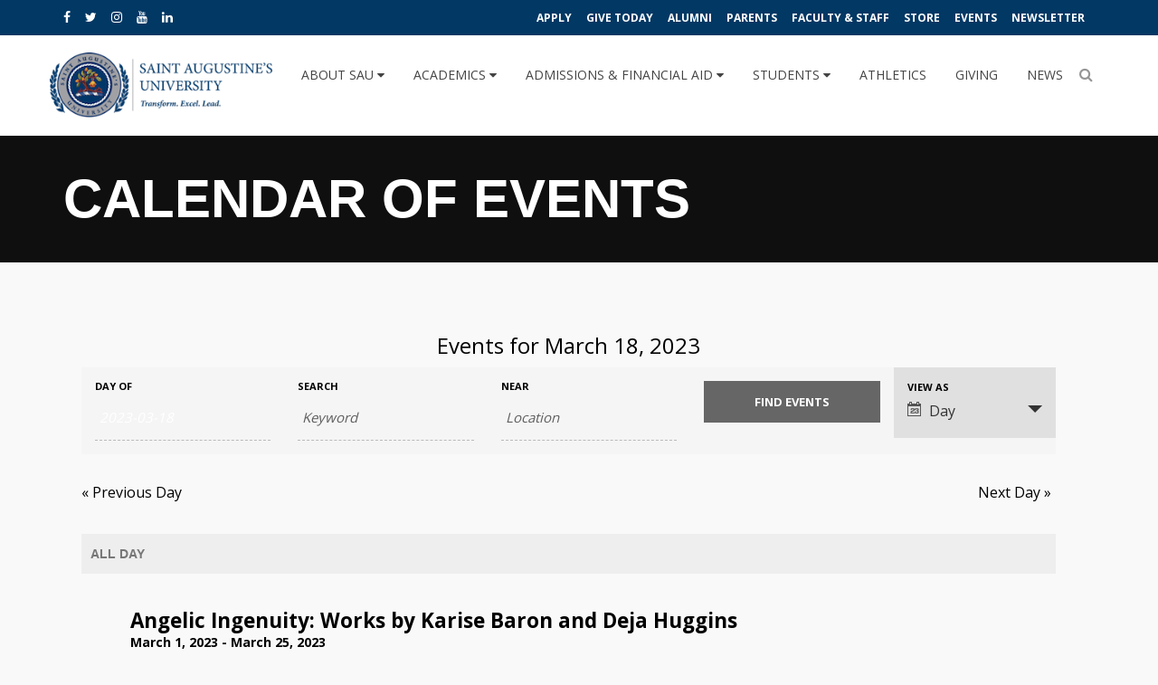

--- FILE ---
content_type: text/javascript
request_url: https://sau1867.st-aug.edu/wp-content/plugins/the-events-calendar/src/resources/js/tribe-events-ajax-day.min.js?ver=5.16.1.1
body_size: 1617
content:
!function(e,t,a,r,i,s,n,_,u,p){a(function(){var l=a('[class^="tribe-events-nav-"] a'),o="/";function d(){a(".tribe-events-day-time-slot").length&&(a(".tribe-events-day-time-slot").find(".vevent:last").addClass("tribe-events-last"),a(".tribe-events-day-time-slot:first").find(".vevent:first").removeClass("tribe-events-first"))}if(void 0!==u.events_base?o=u.events_base:l.length&&(o=l.first().attr("href").slice(0,-11)),n.filter_cats&&(o=a("#tribe-events-header").data("baseurl").slice(0,-11)),r.default_permalinks&&(o=o.split("?")[0]),n.date=a("#tribe-events-header").data("date"),d(),_.pushstate&&!_.map_view()){var v="action=tribe_event_day&eventDate="+n.date;r.params.length&&(v=v+"&"+r.params),n.category&&(v=v+"&tribe_event_category="+n.category),s.is_featured()&&(v+="&featured=1"),a(t.getElementById("tribe-events")).is(".tribe-events-shortcode")&&!1===u.update_urls.shortcode.day||history.replaceState({tribe_params:v,tribe_url_params:r.params},"",location.href),a(e).on("popstate",function(e){var t=e.originalEvent.state;t&&(n.do_string=!1,n.pushstate=!1,n.popping=!0,n.params=t.tribe_params,s.pre_ajax(function(){c()}),s.set_form(n.params))})}function c(){s.invalid_date(n.date)||(n.pushcount=0,n.ajax_running=!0,n.popping||(n.url_params={},n.params={action:"tribe_event_day",eventDate:n.date,featured:s.is_featured()},n.url_params={action:"tribe_event_day"},n.url_params.hasOwnProperty("tribe_event_display")||(n.url_params.tribe_event_display=n.view),n.category&&(n.params.tribe_event_category=n.category),r.default_permalinks&&(n.url_params.hasOwnProperty("eventDate")||(n.url_params.eventDate=n.date),n.url_params.hasOwnProperty("post_type")||(n.url_params.post_type=u.events_post_type),n.url_params.hasOwnProperty("eventDisplay")||(n.url_params.eventDisplay=n.view)),a(i).trigger("tribe_ev_serializeBar"),n.params=a.param(n.params),n.url_params=a.param(n.url_params),a(i).trigger("tribe_ev_collectParams"),n.pushstate=!0,n.do_string=!1,(n.pushcount>0||n.filters||r.default_permalinks)&&(n.pushstate=!1,n.do_string=!0)),_.pushstate&&!n.filter_cats?(p&&tec_debug.time("Day View Ajax Timer"),a(i).trigger("tribe_ev_ajaxStart").trigger("tribe_ev_dayView_AjaxStart"),a("#tribe-events-content .tribe-events-loop").tribe_spin(),a.post(TribeCalendar.ajaxurl,n.params,function(e){if(n.initial_load=!1,s.enable_inputs("#tribe_events_filters_form","input, select"),e.success){n.ajax_running=!1,r.ajax_response={total_count:parseInt(e.total_count),view:e.view,max_pages:"",tribe_paged:"",timestamp:(new Date).getTime()};var _=a.parseHTML(e.html);a("#tribe-events-content").replaceWith(_),0===e.total_count&&a("#tribe-events-header .tribe-events-sub-nav").empty(),a(".tribe-events-promo").next(".tribe-events-promo").remove(),n.page_title=a("#tribe-events-header").data("title"),n.view_title=a("#tribe-events-header").data("viewtitle"),t.title=n.page_title,a(".tribe-events-page-title").html(n.view_title),r.cur_url=s.get_base_url(),(a("#tribe-events.tribe-events-shortcode").length||n.do_string)&&(-1!==r.cur_url.indexOf("?")&&(r.cur_url=r.cur_url.split("?")[0]),r.cur_url=r.cur_url+"?"+n.url_params);var l=!a(t.getElementById("tribe-events")).is(".tribe-events-shortcode")||!1!==u.update_urls.shortcode.day;n.do_string&&l&&history.pushState({tribe_date:n.date,tribe_params:n.params},n.page_title,r.cur_url),n.pushstate&&l&&history.pushState({tribe_date:n.date,tribe_params:n.params},n.page_title,r.cur_url),d(),a(i).trigger("tribe_ev_ajaxSuccess").trigger("tribe_ev_dayView_AjaxSuccess"),a(i).trigger("ajax-success.tribe").trigger("tribe_ev_dayView_AjaxSuccess"),p&&tec_debug.timeEnd("Day View Ajax Timer")}})):n.url_params.length?e.location=r.cur_url+"?"+n.url_params:e.location=r.cur_url)}a("#tribe-events").on("click",".tribe-events-nav-previous a, .tribe-events-nav-next a",function(e){if(e.preventDefault(),!n.ajax_running&&!n.updating_picker){var t=a(this);n.popping=!1,n.date=t.attr("data-day"),n.filter_cats?r.cur_url=o+n.date+"/":r.cur_url=t.attr("href"),s.update_picker(n.date),s.pre_ajax(function(){c()})}}),s.snap("#tribe-events-bar","#tribe-events","#tribe-events-footer .tribe-events-nav-previous a, #tribe-events-footer .tribe-events-nav-next a"),a("form#tribe-bar-form").on("submit",function(e){!function(e){if("change_view"!=tribe_events_bar_action){if(e.preventDefault(),n.ajax_running)return;var t=a("#tribe-bar-date").val();n.popping=!1,t.length?(n.date=a("#tribe-bar-date").val(),r.cur_url=r.default_permalinks?o+"="+r.cur_date:o+r.cur_date+"/"):(n.date=r.cur_date,r.cur_url=r.default_permalinks?o+"="+r.cur_date:o+r.cur_date+"/"),s.pre_ajax(function(){c()})}}(e)}),(_.no_bar()||_.live_ajax()&&_.pushstate)&&a("#tribe-bar-date").on("changeDate",function(e){if(!n.updating_picker&&!_.reset_on()){n.popping=!1;let e=n.datepicker_format.toString();"0"!==n.datepicker_format?n.date=tribeUtils.formatDateWithMoment(a(this).bootstrapDatepicker("getDate"),"tribeQuery",e):n.date=a(this).val(),r.cur_url=r.default_permalinks?o:o+n.date+"/",s.pre_ajax(function(){c()})}}),a(i).on("tribe_ev_runAjax",function(){c()}),a(i).on("tribe_ev_updatingRecurrence",function(){n.filter_cats?r.cur_url=r.default_permalinks?o+"="+r.cur_date:o+r.cur_date+"/":r.cur_url=a("#tribe-events-header").attr("data-baseurl"),n.popping=!1}),p&&tec_debug.info("TEC Debug: tribe-events-ajax-day.js successfully loaded"),n.view&&p&&tec_debug.timeEnd("Tribe JS Init Timer")})}(window,document,jQuery,tribe_ev.data,tribe_ev.events,tribe_ev.fn,tribe_ev.state,tribe_ev.tests,tribe_js_config,tribe_debug);